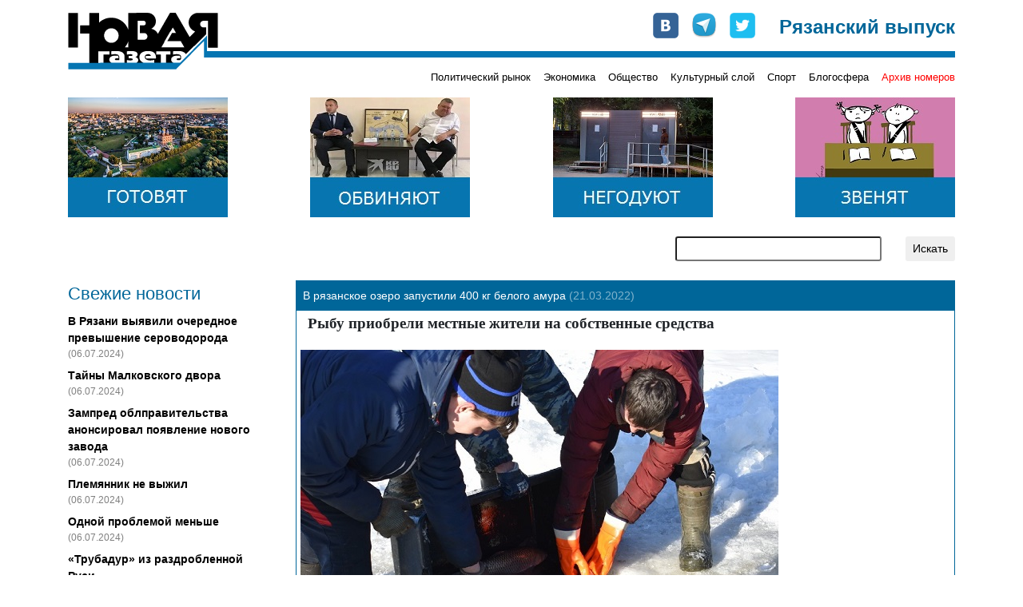

--- FILE ---
content_type: text/html; charset=UTF-8
request_url: https://novgaz-rzn.ru/novosti/17837.html
body_size: 6602
content:

<!DOCTYPE html PUBLIC "-//W3C//DTD XHTML 1.0 Strict//EN" "http://www.w3.org/TR/xhtml1/DTD/xhtml1-strict.dtd">
<html xmlns="http://www.w3.org/1999/xhtml" xml:lang="ru" lang="ru">
<head>
    <title>&laquo;Новая газета&raquo;-Рязань: В рязанское озеро запустили 400 кг белого амура</title>
    <meta http-equiv="Content-Type" content="text/html; charset=utf-8"/>
    <meta name="viewport" content="width=device-width, initial-scale=1, shrink-to-fit=no" />
    <link rel="stylesheet" href="/css/main.css" type="text/css" media="screen" />
    <link rel="stylesheet" href="/css/bootstrap.min.css" type="text/css" media="screen" />
    <script type="text/javascript" src="/js/bootstrap.min.js"></script>
    <script type="text/javascript" src="//vk.com/js/api/openapi.js"></script>
    <meta name="yandex-verification" content="5d516e6bc1ff75b0" />

    	<meta name="description" content=" Рыбу приобрели местные жители на собственные средства">
	<meta property="og:title" content="В рязанское озеро запустили 400 кг белого амура"/>
	<meta property="og:description" content=" Рыбу приобрели местные жители на собственные средства"/>

    <link rel="apple-touch-icon" sizes="57x57" href="/images/favicon/apple-icon-57x57.png">
    <link rel="apple-touch-icon" sizes="60x60" href="/images/favicon/apple-icon-60x60.png">
    <link rel="apple-touch-icon" sizes="72x72" href="/images/favicon/apple-icon-72x72.png">
    <link rel="apple-touch-icon" sizes="76x76" href="/images/favicon/apple-icon-76x76.png">
    <link rel="apple-touch-icon" sizes="114x114" href="/images/favicon/apple-icon-114x114.png">
    <link rel="apple-touch-icon" sizes="120x120" href="/images/favicon/apple-icon-120x120.png">
    <link rel="apple-touch-icon" sizes="144x144" href="/images/favicon/apple-icon-144x144.png">
    <link rel="apple-touch-icon" sizes="152x152" href="/images/favicon/apple-icon-152x152.png">
    <link rel="apple-touch-icon" sizes="180x180" href="/images/favicon/apple-icon-180x180.png">
    <link rel="icon" type="image/png" sizes="192x192"  href="/images/favicon/android-icon-192x192.png">
    <link rel="icon" type="image/png" sizes="32x32" href="/images/favicon/favicon-32x32.png">
    <link rel="icon" type="image/png" sizes="96x96" href="/images/favicon/favicon-96x96.png">
    <link rel="icon" type="image/png" sizes="16x16" href="/images/favicon/favicon-16x16.png">
    <link rel="manifest" href="/images/favicon/manifest.json">
    <meta name="msapplication-TileColor" content="#ffffff">
    <meta name="msapplication-TileImage" content="/images/favicon/ms-icon-144x144.png">
    <meta name="theme-color" content="#ffffff">

    <!-- Global site tag (gtag.js) - Google Analytics -->
    <script async src="https://www.googletagmanager.com/gtag/js?id=UA-127709050-1"></script>
    <script>
      window.dataLayer = window.dataLayer || [];
      function gtag(){dataLayer.push(arguments);}
      gtag('js', new Date());
      gtag('config', 'UA-127709050-1');
    </script>


    <!-- cf65698fddd1db67 -->
</head>
<body>
    <!-- Google Tag Manager (noscript) -->
    <noscript><iframe src="https://www.googletagmanager.com/ns.html?id=GTM-NVV6S3R"
                      height="0" width="0" style="display:none;visibility:hidden"></iframe></noscript>
    <!-- End Google Tag Manager (noscript) -->

    <div id="fb-root"></div>
    <script>(function(d, s, id) {
        var js, fjs = d.getElementsByTagName(s)[0];
        if (d.getElementById(id)) return;
        js = d.createElement(s); js.id = id;
        js.src = "//connect.facebook.net/ru_RU/all.js#xfbml=1&appId=104598546323528";
        fjs.parentNode.insertBefore(js, fjs);
    }(document, 'script', 'facebook-jssdk'));</script>

    <div class="container pt-3 pb-3">
        <div class="row no-gutters head" style="background-image: url(/images/logo-line.png);">
            <div class="col-md-auto">
                <a href="/"><img src="/images/logo.png" alt="Новая газета" /></a>
            </div>
            <div class="col-md mt-2 mt-md-0">
                <div class="row soc justify-content-between justify-content-md-end">
                    <div class="col-auto row no-gutters">
                        <div class="col-auto pr-3"><a href="http://vk.com/public24408293" target="_blank"><img src="/images/join_us/vkontakte_icon_32.png" alt="VK" /></a></div>
                        <div class="col-auto pr-3"><a href="https://t.me/novgaz_rzn" target="_blank"><img src="/images/join_us/telegram_icon_32.png" alt="Telegram" /></a></div>
                        <div class="col-auto"><a href="https://twitter.com/novgaz_rzn" target="_blank"><img src="/images/join_us/twitter_icon_48.png" alt="Twitter" /></a></div>
                    </div>
                    <div class="col-auto align-self-end caption">Рязанский выпуск</div>
                </div>
            </div>
        </div>
        <div class="row no-gutters mt-2 mt-md-0 categories">
            
            <div class="col-3 issue_date">
                
            </div>
            <div class="col">
                <div class="row no-gutters justify-content-end">
                    <div class="col-auto pt-1 pt-lg-0 category_item"><a href="/politicheskiy_rynok/">Политический рынок</a></div><div class="col-auto ml-3 pt-1 pt-lg-0 category_item"><a href="/ekonomika/">Экономика</a></div><div class="col-auto ml-3 pt-1 pt-lg-0 category_item"><a href="/obschestvo/">Общество</a></div><div class="col-auto ml-3 pt-1 pt-lg-0 category_item"><a href="/kulturniy_sloy/">Культурный слой</a></div><div class="col-auto ml-3 pt-1 pt-lg-0 category_item"><a href="/sport/">Спорт</a></div><div class="col-auto ml-3 pt-1 pt-lg-0 category_item"><a href="/blogosfera/">Блогосфера</a></div>
                    <div class="col-auto pt-1 pt-lg-0 ml-3 category_item archive"><a href="/archive.html">Архив номеров</a></div>
                </div>
            </div>
            </div>

       <div class="row banners justify-content-center justify-content-sm-between mt-lg-3">
            <div class="col-auto pt-3 pt-lg-0">
                <a href="https://novgaz-rzn.ru/nomer13062024_20/7384.html"><img src="/images/banners/4.jpeg" alt=""></a>
            </div>
            <div class="col-auto pt-3 pt-lg-0 d-none d-sm-block">
                <a href="https://novgaz-rzn.ru/nomer13062024_20/7385.html"><img src="/images/banners/3.jpeg" alt=""></a>
            </div>
            <div class="col-auto pt-3 pt-lg-0 d-none d-md-block">
                <a href="https://novgaz-rzn.ru/nomer13062024_20/7388.html"><img src="/images/banners/2.jpeg" alt=""></a>
            </div>
            <div class="col-auto pt-3 pt-lg-0 d-none d-lg-block">
                <a href="https://novgaz-rzn.ru/nomer13062024_20/7387.html"><img src="/images/banners/1.jpeg" alt=""></a>
            </div>
  </div>
        <div class="row justify-content-center justify-content-lg-end mt-2 mt-lg-4 mb-2 mb-lg-4 search">
            <div class="col-12 col-md-9 col-lg-6 col-xl-4">
                <form action="/poisk.html" method="get" class="row justify-content-end">
                    <div class="col"><input type="text" name="str" class="form-control-sm w-100" /></div>
                    <div class="col-auto"><input type="submit" value="Искать" class="btn btn-sm" /></div>
                </form>
            </div>
        </div>
        <div class="row main">
            <!-- order-1 order-sm-0 -->
            <div class="order-sm-first order-last col-12 col-sm-4 col-md-3 fresh_news">
                
    <div class="mb-2 news_head">Свежие новости</div>
        <div class="mt-2 news_list">    
  
          <div class="mt-2 news_item">
            <a href="/novosti/22501.html">В Рязани выявили очередное превышение сероводорода</a>
            <div class="text-black-50 pub_date">(06.07.2024)</div>
          </div>
    
          <div class="mt-2 news_item">
            <a href="/novosti/22500.html">Тайны Малковского двора</a>
            <div class="text-black-50 pub_date">(06.07.2024)</div>
          </div>
    
          <div class="mt-2 news_item">
            <a href="/novosti/22499.html">Зампред облправительства анонсировал появление нового завода</a>
            <div class="text-black-50 pub_date">(06.07.2024)</div>
          </div>
    
          <div class="mt-2 news_item">
            <a href="/novosti/22498.html">Племянник не выжил</a>
            <div class="text-black-50 pub_date">(06.07.2024)</div>
          </div>
    
          <div class="mt-2 news_item">
            <a href="/novosti/22497.html">Одной проблемой меньше</a>
            <div class="text-black-50 pub_date">(06.07.2024)</div>
          </div>
    
          <div class="mt-2 news_item">
            <a href="/novosti/22496.html">«Трубадур» из раздробленной Руси</a>
            <div class="text-black-50 pub_date">(04.07.2024)</div>
          </div>
    
          <div class="mt-2 news_item hot">
            <a href="/novosti/22495.html">Анонс бумажного рязанского выпуска «Новой газеты» от 4 июля</a>
            <div class="text-black-50 pub_date">(04.07.2024)</div>
          </div>
    
          <div class="mt-2 news_item">
            <a href="/novosti/22494.html">В Рязани задержан участник парада на Красной площади</a>
            <div class="text-black-50 pub_date">(04.07.2024)</div>
          </div>
    
          <div class="mt-2 news_item">
            <a href="/novosti/22493.html">Мэр-гидрометцентр</a>
            <div class="text-black-50 pub_date">(04.07.2024)</div>
          </div>
    
          <div class="mt-2 news_item">
            <a href="/novosti/22492.html">Власти услышали «Новую газету»</a>
            <div class="text-black-50 pub_date">(03.07.2024)</div>
          </div>
    
          <div class="mt-2 news_item">
            <a href="/novosti/22491.html">Переполох в администрации города</a>
            <div class="text-black-50 pub_date">(03.07.2024)</div>
          </div>
    
          <div class="mt-2 news_item">
            <a href="/novosti/22490.html">Игорь Греков впервые обжаловал решение о продлении срока содержания под стражей</a>
            <div class="text-black-50 pub_date">(03.07.2024)</div>
          </div>
    
          <div class="mt-2 news_item">
            <a href="/novosti/22489.html">В салоне +41</a>
            <div class="text-black-50 pub_date">(03.07.2024)</div>
          </div>
    
          <div class="mt-2 news_item">
            <a href="/novosti/22488.html">Латание дыр в режиме многозадачности</a>
            <div class="text-black-50 pub_date">(03.07.2024)</div>
          </div>
    
          <div class="mt-2 news_item">
            <a href="/novosti/22487.html">Военные пенсионеры не получили пенсию за июнь</a>
            <div class="text-black-50 pub_date">(02.07.2024)</div>
          </div>
    
        </div>
    <div class="mt-2 news_bottom"><a href="/novosti/">» все новости</a></div>
	            </div>
            <div class="order-sm-last order-first col-12 col-sm-8 col-md-9 mt-3 mt-sm-0">
                
    <div class="show_item">
        <div class="p-2 header">В рязанское озеро запустили 400 кг белого амура <span class="text-white-50">(21.03.2022)</span></div>
        <div class="border border-white body shares">
            <sape_index>&nbsp;<strong><span style="font-size:14.0pt;line-height:115%;&#10;font-family:&quot;Times New Roman&quot;,&quot;serif&quot;;mso-fareast-font-family:Calibri;&#10;mso-fareast-theme-font:minor-latin;mso-ansi-language:RU;mso-fareast-language:&#10;EN-US;mso-bidi-language:AR-SA">&nbsp;Рыбу приобрели местные жители на собственные средства<br />
<br />
<img src="/images/upload/амур.jpg" width="598" height="443" alt="" /><br />
<br />
</span></strong><span style="font-family: &quot;Times New Roman&quot;, &quot;serif&quot;; font-size: 14pt; text-align: justify;">В Кадомское озеро запустили 400 кг белого амура. Об этом сообщается в группе &laquo;Рязанская область&raquo; </span><span style="font-family: &quot;Times New Roman&quot;, &quot;serif&quot;; font-size: 14pt; text-align: justify;"><a href="https://vk.com/ryazanoblast ">Вконтакте</a>.<br />
</span><span style="font-family: &quot;Times New Roman&quot;, &quot;serif&quot;; font-size: 14pt; text-align: justify;">&nbsp;</span><span style="font-family: &quot;Times New Roman&quot;, &quot;serif&quot;; font-size: 14pt; text-align: justify;">Рыбу приобрели местные жители на собственные средства. Вес каждой рыбы &ndash; 2-3 кг. Кроме потребительских свойств, амур имеет еще и практическое &ndash; он очищает водоем, предотвращая его зарастание травой и мусором. Недаром его называют &laquo;чистильщиком&raquo;.<br />
<br />
</span><strong><span style="color: rgb(255, 0, 0);"><span style="font-size: medium;"><span style="font-family: Arial;">Подписывайтесь на </span></span></span></strong><span style="color: rgb(255, 0, 0);"><span style="font-size: medium;"><span style="font-family: Arial;"><a href="https://t.me/novgaz_rzn"><strong>телегу</strong></a><strong> &laquo;Новой&raquo;, чтобы наши новости сами находили вас!</strong><br />
<br />
</span><span style="color: rgb(0, 0, 0);"><strong><span style="font-family: Arial;">ЧИТАЙТЕ ТАКЖЕ:&nbsp;<br />
<br />
</span></strong><span style="font-family: Arial;"><a href="https://novgaz-rzn.ru/novosti/16067.html">&quot;Дикую утку&quot; разодрали на части&nbsp;</a></span></span></span></span></sape_index>
    <div class="row mt-4">
      <div class="col-auto">
        <a href="https://twitter.com/share"
           class="twitter-share-button"
           data-via="novgaz_rzn"
           data-lang="ru">Твитнуть</a>
      </div>
      <div class="col-auto">
        <div class="fb-like"
             data-send="false"
             data-layout="button_count"
             data-width="150"
             data-show-faces="false"
             data-action="recommend"
             data-font="arial"></div>
      </div>
      <div class="col-auto">
        <div id="vk_like"></div>
      </div>
    </div>
    
    <!-- some codes -->
    <!-- VK -->
    <script type="text/javascript">
        VK.init({apiId: 2183583, onlyWidgets: true});
        VK.Widgets.Like("vk_like", {type: "button", verb: 1, width: 120});
    </script>
    <!-- TWITTER -->
    <script>!function(d,s,id){var js,fjs=d.getElementsByTagName(s)[0];if(!d.getElementById(id)){js=d.createElement(s);js.id=id;js.src="//platform.twitter.com/widgets.js";fjs.parentNode.insertBefore(js,fjs);}}(document,"script","twitter-wjs");</script>  
  
            <div class="mt-4">
              <!-- Put this div tag to the place, where the Comments block will be -->
              <div id="vk_comments"></div>
              <script type="text/javascript">
                VK.init({apiId: 2409595, onlyWidgets: true});
                VK.Widgets.Comments("vk_comments", {limit: 5, attach: "*"});
              </script>
            </div>
  
        </div>
  
            <div class="adv font-weight-bold text-white p-1">
                <span class="mr-2"><script type="text/javascript">
<!--
var _acic={dataProvider:10,allowCookieMatch:false};(function(){var e=document.createElement("script");e.type="text/javascript";e.async=true;e.src="https://www.acint.net/aci.js";var t=document.getElementsByTagName("script")[0];t.parentNode.insertBefore(e,t)})()
//-->
</script></span>
            </div>
        
    </div>  
              </div>
        </div>
        
        <div class="row no-gutters mt-3 yandex_direct">
            <div class="col p-1">
              <!-- Yandex.RTB R-A-104335-1 -->
              <!-- Yandex.RTB R-A-104335-3 -->
              <div id="yandex_rtb_R-A-104335-1" class="mt-2 mb-2"></div>
              <div id="yandex_rtb_R-A-104335-3"></div>
              <script type="text/javascript">
                  (function(w, d, n, s, t) {
                      w[n] = w[n] || [];
                      w[n].push(function() {
                        
                          const bodyDivs = document.querySelectorAll('div.body > div');
                          const yandexNode = document.getElementById('yandex_rtb_R-A-104335-1');
                          if (bodyDivs.length && yandexNode)
                          {
                            bodyDivs[Math.round((bodyDivs.length - 4) / 2)].prepend(yandexNode);
                          }
                      
                          Ya.Context.AdvManager.render({
                              blockId: "R-A-104335-1",
                              renderTo: "yandex_rtb_R-A-104335-1",
                              async: true
                          });
                          Ya.Context.AdvManager.render({
                              blockId: "R-A-104335-3",
                              renderTo: "yandex_rtb_R-A-104335-3",
                              async: true
                          });
                          
                      });
                      t = d.getElementsByTagName("script")[0];
                      s = d.createElement("script");
                      s.type = "text/javascript";
                      s.src = "//an.yandex.ru/system/context.js";
                      s.async = true;
                      t.parentNode.insertBefore(s, t);
                  })(this, this.document, "yandexContextAsyncCallbacks");
              </script>
            </div>
        </div>

        <div class="row justify-content-center no-gutters mt-3 bottom">
            <div class="col-auto mr-3 mr-sm-4">
                <a href="/reklama.html">Реклама</a>
            </div>
            <div class="col-auto mr-3 mr-sm-4">
                <a href="/redakciya.html">Редакция</a>
            </div>
            <div class="col-auto mr-3 mr-sm-4">
                <a href="/press/">Пресс-релизы</a>
            </div>
            <div class="col-auto">
                <a href="http://saytostroy.ru/" target="_blank">Сайтострой</a>
            </div>
            <div class="w-100"></div>
            <div class="col-auto mt-3">
                <!--LiveInternet counter--><script type="text/javascript"> 
                document.write('<a href="//www.liveinternet.ru/click" '+ 
                'target="_blank"><img src="//counter.yadro.ru/hit?t28.6;r'+ 
                escape(document.referrer)+((typeof(screen)=='undefined')?'': 
                ';s'+screen.width+'*'+screen.height+'*'+(screen.colorDepth? 
                screen.colorDepth:screen.pixelDepth))+';u'+escape(document.URL)+ 
                ';h'+escape(document.title.substring(0,150))+';'+Math.random()+ 
                '" alt="" title="LiveInternet: показано количество просмотров и'+ 
                ' посетителей" '+ 
                'border="0" width="88" height="120"><\/a>') 
                </script><!--/LiveInternet-->

								<!-- Yandex.Metrika counter -->
								<script type="text/javascript" >
									 (function(m,e,t,r,i,k,a){m[i]=m[i]||function(){(m[i].a=m[i].a||[]).push(arguments)};
									 m[i].l=1*new Date();k=e.createElement(t),a=e.getElementsByTagName(t)[0],k.async=1,k.src=r,a.parentNode.insertBefore(k,a)})
									 (window, document, "script", "https://mc.yandex.ru/metrika/tag.js", "ym");

									 ym(54987880, "init", {
												clickmap:true,
												trackLinks:true,
												accurateTrackBounce:true,
												webvisor:true
									 });
								</script>
								<noscript><div><img src="https://mc.yandex.ru/watch/54987880" style="position:absolute; left:-9999px;" alt="" /></div></noscript>
								<!-- /Yandex.Metrika counter -->
								
								<script>

								</script>
            </div>
        </div>
    </div>
    <!--1c01a-->
</body>
</html>
<!-- 1 -->